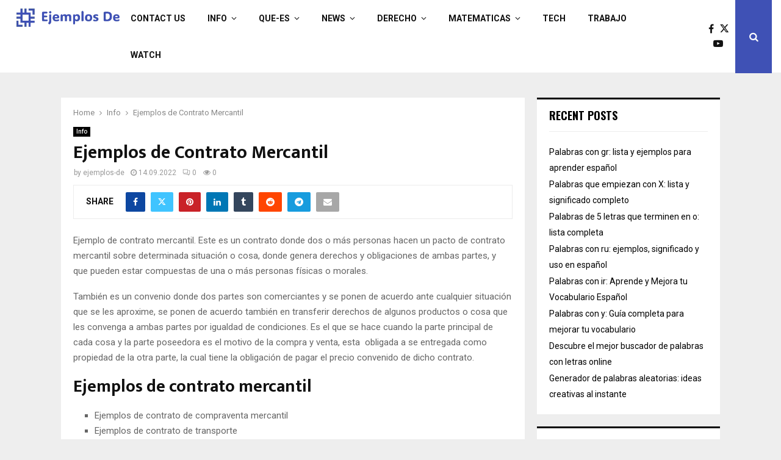

--- FILE ---
content_type: text/html; charset=UTF-8
request_url: https://ejemplos-de.com/ejemplo-de-contrato-mercantil/
body_size: 85920
content:
<!DOCTYPE html>
<html lang="en-US">
<head>
	<meta charset="UTF-8">
		<meta name="viewport" content="width=device-width, initial-scale=1">
		<link rel="profile" href="http://gmpg.org/xfn/11">
	<meta name='robots' content='index, follow, max-image-preview:large, max-snippet:-1, max-video-preview:-1' />

	<!-- This site is optimized with the Yoast SEO plugin v26.8 - https://yoast.com/product/yoast-seo-wordpress/ -->
	<title>Ejemplos de Contrato Mercantil - Ejemplos de</title>
	<link rel="canonical" href="https://ejemplos-de.com/ejemplo-de-contrato-mercantil/" />
	<meta property="og:locale" content="en_US" />
	<meta property="og:type" content="article" />
	<meta property="og:title" content="Ejemplos de Contrato Mercantil - Ejemplos de" />
	<meta property="og:description" content="Ejemplo de contrato mercantil. Este es un contrato donde dos o m&aacute;s personas hacen un pacto de contrato mercantil sobre determinada situaci&oacute;n o cosa, donde genera derechos y obligaciones de ambas partes, y que pueden estar compuestas de una o m&aacute;s personas f&iacute;sicas o morales. Tambi&eacute;n es un convenio donde..." />
	<meta property="og:url" content="https://ejemplos-de.com/ejemplo-de-contrato-mercantil/" />
	<meta property="og:site_name" content="Ejemplos de" />
	<meta property="article:published_time" content="2022-09-14T20:14:33+00:00" />
	<meta property="article:modified_time" content="2022-09-16T21:10:58+00:00" />
	<meta name="author" content="ejemplos-de" />
	<meta name="twitter:card" content="summary_large_image" />
	<meta name="twitter:label1" content="Written by" />
	<meta name="twitter:data1" content="ejemplos-de" />
	<meta name="twitter:label2" content="Est. reading time" />
	<meta name="twitter:data2" content="3 minutes" />
	<script type="application/ld+json" class="yoast-schema-graph">{"@context":"https://schema.org","@graph":[{"@type":"Article","@id":"https://ejemplos-de.com/ejemplo-de-contrato-mercantil/#article","isPartOf":{"@id":"https://ejemplos-de.com/ejemplo-de-contrato-mercantil/"},"author":{"name":"ejemplos-de","@id":"https://ejemplos-de.com/#/schema/person/f30cfbe3889f1ad9f6cdad9c16473364"},"headline":"Ejemplos de Contrato Mercantil","datePublished":"2022-09-14T20:14:33+00:00","dateModified":"2022-09-16T21:10:58+00:00","mainEntityOfPage":{"@id":"https://ejemplos-de.com/ejemplo-de-contrato-mercantil/"},"wordCount":520,"publisher":{"@id":"https://ejemplos-de.com/#organization"},"articleSection":["Info"],"inLanguage":"en-US"},{"@type":"WebPage","@id":"https://ejemplos-de.com/ejemplo-de-contrato-mercantil/","url":"https://ejemplos-de.com/ejemplo-de-contrato-mercantil/","name":"Ejemplos de Contrato Mercantil - Ejemplos de","isPartOf":{"@id":"https://ejemplos-de.com/#website"},"datePublished":"2022-09-14T20:14:33+00:00","dateModified":"2022-09-16T21:10:58+00:00","breadcrumb":{"@id":"https://ejemplos-de.com/ejemplo-de-contrato-mercantil/#breadcrumb"},"inLanguage":"en-US","potentialAction":[{"@type":"ReadAction","target":["https://ejemplos-de.com/ejemplo-de-contrato-mercantil/"]}]},{"@type":"BreadcrumbList","@id":"https://ejemplos-de.com/ejemplo-de-contrato-mercantil/#breadcrumb","itemListElement":[{"@type":"ListItem","position":1,"name":"Home","item":"https://ejemplos-de.com/"},{"@type":"ListItem","position":2,"name":"Ejemplos de Contrato Mercantil"}]},{"@type":"WebSite","@id":"https://ejemplos-de.com/#website","url":"https://ejemplos-de.com/","name":"Ejemplos de","description":"","publisher":{"@id":"https://ejemplos-de.com/#organization"},"potentialAction":[{"@type":"SearchAction","target":{"@type":"EntryPoint","urlTemplate":"https://ejemplos-de.com/?s={search_term_string}"},"query-input":{"@type":"PropertyValueSpecification","valueRequired":true,"valueName":"search_term_string"}}],"inLanguage":"en-US"},{"@type":"Organization","@id":"https://ejemplos-de.com/#organization","name":"Ejemplos de","url":"https://ejemplos-de.com/","logo":{"@type":"ImageObject","inLanguage":"en-US","@id":"https://ejemplos-de.com/#/schema/logo/image/","url":"https://ejemplos-de.com/wp-content/uploads/2024/07/Frame-98.png","contentUrl":"https://ejemplos-de.com/wp-content/uploads/2024/07/Frame-98.png","width":330,"height":98,"caption":"Ejemplos de"},"image":{"@id":"https://ejemplos-de.com/#/schema/logo/image/"}},{"@type":"Person","@id":"https://ejemplos-de.com/#/schema/person/f30cfbe3889f1ad9f6cdad9c16473364","name":"ejemplos-de","image":{"@type":"ImageObject","inLanguage":"en-US","@id":"https://ejemplos-de.com/#/schema/person/image/","url":"https://secure.gravatar.com/avatar/abb5fde7b0c99aeab2c2887544075cc712dc3b4f75c79a1c3120fceb8ac73d10?s=96&d=mm&r=g","contentUrl":"https://secure.gravatar.com/avatar/abb5fde7b0c99aeab2c2887544075cc712dc3b4f75c79a1c3120fceb8ac73d10?s=96&d=mm&r=g","caption":"ejemplos-de"},"sameAs":["https://www.ejemplos-de.com"],"url":"https://ejemplos-de.com/author/ejemplos-de/"}]}</script>
	<!-- / Yoast SEO plugin. -->


<link rel='dns-prefetch' href='//fonts.googleapis.com' />
<link rel="alternate" type="application/rss+xml" title="Ejemplos de &raquo; Feed" href="https://ejemplos-de.com/feed/" />
<link rel="alternate" title="oEmbed (JSON)" type="application/json+oembed" href="https://ejemplos-de.com/wp-json/oembed/1.0/embed?url=https%3A%2F%2Fejemplos-de.com%2Fejemplo-de-contrato-mercantil%2F" />
<link rel="alternate" title="oEmbed (XML)" type="text/xml+oembed" href="https://ejemplos-de.com/wp-json/oembed/1.0/embed?url=https%3A%2F%2Fejemplos-de.com%2Fejemplo-de-contrato-mercantil%2F&#038;format=xml" />
<style id='wp-img-auto-sizes-contain-inline-css' type='text/css'>
img:is([sizes=auto i],[sizes^="auto," i]){contain-intrinsic-size:3000px 1500px}
/*# sourceURL=wp-img-auto-sizes-contain-inline-css */
</style>
<style id='wp-emoji-styles-inline-css' type='text/css'>

	img.wp-smiley, img.emoji {
		display: inline !important;
		border: none !important;
		box-shadow: none !important;
		height: 1em !important;
		width: 1em !important;
		margin: 0 0.07em !important;
		vertical-align: -0.1em !important;
		background: none !important;
		padding: 0 !important;
	}
/*# sourceURL=wp-emoji-styles-inline-css */
</style>
<style id='wp-block-library-inline-css' type='text/css'>
:root{--wp-block-synced-color:#7a00df;--wp-block-synced-color--rgb:122,0,223;--wp-bound-block-color:var(--wp-block-synced-color);--wp-editor-canvas-background:#ddd;--wp-admin-theme-color:#007cba;--wp-admin-theme-color--rgb:0,124,186;--wp-admin-theme-color-darker-10:#006ba1;--wp-admin-theme-color-darker-10--rgb:0,107,160.5;--wp-admin-theme-color-darker-20:#005a87;--wp-admin-theme-color-darker-20--rgb:0,90,135;--wp-admin-border-width-focus:2px}@media (min-resolution:192dpi){:root{--wp-admin-border-width-focus:1.5px}}.wp-element-button{cursor:pointer}:root .has-very-light-gray-background-color{background-color:#eee}:root .has-very-dark-gray-background-color{background-color:#313131}:root .has-very-light-gray-color{color:#eee}:root .has-very-dark-gray-color{color:#313131}:root .has-vivid-green-cyan-to-vivid-cyan-blue-gradient-background{background:linear-gradient(135deg,#00d084,#0693e3)}:root .has-purple-crush-gradient-background{background:linear-gradient(135deg,#34e2e4,#4721fb 50%,#ab1dfe)}:root .has-hazy-dawn-gradient-background{background:linear-gradient(135deg,#faaca8,#dad0ec)}:root .has-subdued-olive-gradient-background{background:linear-gradient(135deg,#fafae1,#67a671)}:root .has-atomic-cream-gradient-background{background:linear-gradient(135deg,#fdd79a,#004a59)}:root .has-nightshade-gradient-background{background:linear-gradient(135deg,#330968,#31cdcf)}:root .has-midnight-gradient-background{background:linear-gradient(135deg,#020381,#2874fc)}:root{--wp--preset--font-size--normal:16px;--wp--preset--font-size--huge:42px}.has-regular-font-size{font-size:1em}.has-larger-font-size{font-size:2.625em}.has-normal-font-size{font-size:var(--wp--preset--font-size--normal)}.has-huge-font-size{font-size:var(--wp--preset--font-size--huge)}.has-text-align-center{text-align:center}.has-text-align-left{text-align:left}.has-text-align-right{text-align:right}.has-fit-text{white-space:nowrap!important}#end-resizable-editor-section{display:none}.aligncenter{clear:both}.items-justified-left{justify-content:flex-start}.items-justified-center{justify-content:center}.items-justified-right{justify-content:flex-end}.items-justified-space-between{justify-content:space-between}.screen-reader-text{border:0;clip-path:inset(50%);height:1px;margin:-1px;overflow:hidden;padding:0;position:absolute;width:1px;word-wrap:normal!important}.screen-reader-text:focus{background-color:#ddd;clip-path:none;color:#444;display:block;font-size:1em;height:auto;left:5px;line-height:normal;padding:15px 23px 14px;text-decoration:none;top:5px;width:auto;z-index:100000}html :where(.has-border-color){border-style:solid}html :where([style*=border-top-color]){border-top-style:solid}html :where([style*=border-right-color]){border-right-style:solid}html :where([style*=border-bottom-color]){border-bottom-style:solid}html :where([style*=border-left-color]){border-left-style:solid}html :where([style*=border-width]){border-style:solid}html :where([style*=border-top-width]){border-top-style:solid}html :where([style*=border-right-width]){border-right-style:solid}html :where([style*=border-bottom-width]){border-bottom-style:solid}html :where([style*=border-left-width]){border-left-style:solid}html :where(img[class*=wp-image-]){height:auto;max-width:100%}:where(figure){margin:0 0 1em}html :where(.is-position-sticky){--wp-admin--admin-bar--position-offset:var(--wp-admin--admin-bar--height,0px)}@media screen and (max-width:600px){html :where(.is-position-sticky){--wp-admin--admin-bar--position-offset:0px}}

/*# sourceURL=wp-block-library-inline-css */
</style><style id='wp-block-categories-inline-css' type='text/css'>
.wp-block-categories{box-sizing:border-box}.wp-block-categories.alignleft{margin-right:2em}.wp-block-categories.alignright{margin-left:2em}.wp-block-categories.wp-block-categories-dropdown.aligncenter{text-align:center}.wp-block-categories .wp-block-categories__label{display:block;width:100%}
/*# sourceURL=https://ejemplos-de.com/wp-includes/blocks/categories/style.min.css */
</style>
<style id='wp-block-latest-posts-inline-css' type='text/css'>
.wp-block-latest-posts{box-sizing:border-box}.wp-block-latest-posts.alignleft{margin-right:2em}.wp-block-latest-posts.alignright{margin-left:2em}.wp-block-latest-posts.wp-block-latest-posts__list{list-style:none}.wp-block-latest-posts.wp-block-latest-posts__list li{clear:both;overflow-wrap:break-word}.wp-block-latest-posts.is-grid{display:flex;flex-wrap:wrap}.wp-block-latest-posts.is-grid li{margin:0 1.25em 1.25em 0;width:100%}@media (min-width:600px){.wp-block-latest-posts.columns-2 li{width:calc(50% - .625em)}.wp-block-latest-posts.columns-2 li:nth-child(2n){margin-right:0}.wp-block-latest-posts.columns-3 li{width:calc(33.33333% - .83333em)}.wp-block-latest-posts.columns-3 li:nth-child(3n){margin-right:0}.wp-block-latest-posts.columns-4 li{width:calc(25% - .9375em)}.wp-block-latest-posts.columns-4 li:nth-child(4n){margin-right:0}.wp-block-latest-posts.columns-5 li{width:calc(20% - 1em)}.wp-block-latest-posts.columns-5 li:nth-child(5n){margin-right:0}.wp-block-latest-posts.columns-6 li{width:calc(16.66667% - 1.04167em)}.wp-block-latest-posts.columns-6 li:nth-child(6n){margin-right:0}}:root :where(.wp-block-latest-posts.is-grid){padding:0}:root :where(.wp-block-latest-posts.wp-block-latest-posts__list){padding-left:0}.wp-block-latest-posts__post-author,.wp-block-latest-posts__post-date{display:block;font-size:.8125em}.wp-block-latest-posts__post-excerpt,.wp-block-latest-posts__post-full-content{margin-bottom:1em;margin-top:.5em}.wp-block-latest-posts__featured-image a{display:inline-block}.wp-block-latest-posts__featured-image img{height:auto;max-width:100%;width:auto}.wp-block-latest-posts__featured-image.alignleft{float:left;margin-right:1em}.wp-block-latest-posts__featured-image.alignright{float:right;margin-left:1em}.wp-block-latest-posts__featured-image.aligncenter{margin-bottom:1em;text-align:center}
/*# sourceURL=https://ejemplos-de.com/wp-includes/blocks/latest-posts/style.min.css */
</style>
<style id='global-styles-inline-css' type='text/css'>
:root{--wp--preset--aspect-ratio--square: 1;--wp--preset--aspect-ratio--4-3: 4/3;--wp--preset--aspect-ratio--3-4: 3/4;--wp--preset--aspect-ratio--3-2: 3/2;--wp--preset--aspect-ratio--2-3: 2/3;--wp--preset--aspect-ratio--16-9: 16/9;--wp--preset--aspect-ratio--9-16: 9/16;--wp--preset--color--black: #000000;--wp--preset--color--cyan-bluish-gray: #abb8c3;--wp--preset--color--white: #ffffff;--wp--preset--color--pale-pink: #f78da7;--wp--preset--color--vivid-red: #cf2e2e;--wp--preset--color--luminous-vivid-orange: #ff6900;--wp--preset--color--luminous-vivid-amber: #fcb900;--wp--preset--color--light-green-cyan: #7bdcb5;--wp--preset--color--vivid-green-cyan: #00d084;--wp--preset--color--pale-cyan-blue: #8ed1fc;--wp--preset--color--vivid-cyan-blue: #0693e3;--wp--preset--color--vivid-purple: #9b51e0;--wp--preset--gradient--vivid-cyan-blue-to-vivid-purple: linear-gradient(135deg,rgb(6,147,227) 0%,rgb(155,81,224) 100%);--wp--preset--gradient--light-green-cyan-to-vivid-green-cyan: linear-gradient(135deg,rgb(122,220,180) 0%,rgb(0,208,130) 100%);--wp--preset--gradient--luminous-vivid-amber-to-luminous-vivid-orange: linear-gradient(135deg,rgb(252,185,0) 0%,rgb(255,105,0) 100%);--wp--preset--gradient--luminous-vivid-orange-to-vivid-red: linear-gradient(135deg,rgb(255,105,0) 0%,rgb(207,46,46) 100%);--wp--preset--gradient--very-light-gray-to-cyan-bluish-gray: linear-gradient(135deg,rgb(238,238,238) 0%,rgb(169,184,195) 100%);--wp--preset--gradient--cool-to-warm-spectrum: linear-gradient(135deg,rgb(74,234,220) 0%,rgb(151,120,209) 20%,rgb(207,42,186) 40%,rgb(238,44,130) 60%,rgb(251,105,98) 80%,rgb(254,248,76) 100%);--wp--preset--gradient--blush-light-purple: linear-gradient(135deg,rgb(255,206,236) 0%,rgb(152,150,240) 100%);--wp--preset--gradient--blush-bordeaux: linear-gradient(135deg,rgb(254,205,165) 0%,rgb(254,45,45) 50%,rgb(107,0,62) 100%);--wp--preset--gradient--luminous-dusk: linear-gradient(135deg,rgb(255,203,112) 0%,rgb(199,81,192) 50%,rgb(65,88,208) 100%);--wp--preset--gradient--pale-ocean: linear-gradient(135deg,rgb(255,245,203) 0%,rgb(182,227,212) 50%,rgb(51,167,181) 100%);--wp--preset--gradient--electric-grass: linear-gradient(135deg,rgb(202,248,128) 0%,rgb(113,206,126) 100%);--wp--preset--gradient--midnight: linear-gradient(135deg,rgb(2,3,129) 0%,rgb(40,116,252) 100%);--wp--preset--font-size--small: 14px;--wp--preset--font-size--medium: 20px;--wp--preset--font-size--large: 32px;--wp--preset--font-size--x-large: 42px;--wp--preset--font-size--normal: 16px;--wp--preset--font-size--huge: 42px;--wp--preset--spacing--20: 0.44rem;--wp--preset--spacing--30: 0.67rem;--wp--preset--spacing--40: 1rem;--wp--preset--spacing--50: 1.5rem;--wp--preset--spacing--60: 2.25rem;--wp--preset--spacing--70: 3.38rem;--wp--preset--spacing--80: 5.06rem;--wp--preset--shadow--natural: 6px 6px 9px rgba(0, 0, 0, 0.2);--wp--preset--shadow--deep: 12px 12px 50px rgba(0, 0, 0, 0.4);--wp--preset--shadow--sharp: 6px 6px 0px rgba(0, 0, 0, 0.2);--wp--preset--shadow--outlined: 6px 6px 0px -3px rgb(255, 255, 255), 6px 6px rgb(0, 0, 0);--wp--preset--shadow--crisp: 6px 6px 0px rgb(0, 0, 0);}:where(.is-layout-flex){gap: 0.5em;}:where(.is-layout-grid){gap: 0.5em;}body .is-layout-flex{display: flex;}.is-layout-flex{flex-wrap: wrap;align-items: center;}.is-layout-flex > :is(*, div){margin: 0;}body .is-layout-grid{display: grid;}.is-layout-grid > :is(*, div){margin: 0;}:where(.wp-block-columns.is-layout-flex){gap: 2em;}:where(.wp-block-columns.is-layout-grid){gap: 2em;}:where(.wp-block-post-template.is-layout-flex){gap: 1.25em;}:where(.wp-block-post-template.is-layout-grid){gap: 1.25em;}.has-black-color{color: var(--wp--preset--color--black) !important;}.has-cyan-bluish-gray-color{color: var(--wp--preset--color--cyan-bluish-gray) !important;}.has-white-color{color: var(--wp--preset--color--white) !important;}.has-pale-pink-color{color: var(--wp--preset--color--pale-pink) !important;}.has-vivid-red-color{color: var(--wp--preset--color--vivid-red) !important;}.has-luminous-vivid-orange-color{color: var(--wp--preset--color--luminous-vivid-orange) !important;}.has-luminous-vivid-amber-color{color: var(--wp--preset--color--luminous-vivid-amber) !important;}.has-light-green-cyan-color{color: var(--wp--preset--color--light-green-cyan) !important;}.has-vivid-green-cyan-color{color: var(--wp--preset--color--vivid-green-cyan) !important;}.has-pale-cyan-blue-color{color: var(--wp--preset--color--pale-cyan-blue) !important;}.has-vivid-cyan-blue-color{color: var(--wp--preset--color--vivid-cyan-blue) !important;}.has-vivid-purple-color{color: var(--wp--preset--color--vivid-purple) !important;}.has-black-background-color{background-color: var(--wp--preset--color--black) !important;}.has-cyan-bluish-gray-background-color{background-color: var(--wp--preset--color--cyan-bluish-gray) !important;}.has-white-background-color{background-color: var(--wp--preset--color--white) !important;}.has-pale-pink-background-color{background-color: var(--wp--preset--color--pale-pink) !important;}.has-vivid-red-background-color{background-color: var(--wp--preset--color--vivid-red) !important;}.has-luminous-vivid-orange-background-color{background-color: var(--wp--preset--color--luminous-vivid-orange) !important;}.has-luminous-vivid-amber-background-color{background-color: var(--wp--preset--color--luminous-vivid-amber) !important;}.has-light-green-cyan-background-color{background-color: var(--wp--preset--color--light-green-cyan) !important;}.has-vivid-green-cyan-background-color{background-color: var(--wp--preset--color--vivid-green-cyan) !important;}.has-pale-cyan-blue-background-color{background-color: var(--wp--preset--color--pale-cyan-blue) !important;}.has-vivid-cyan-blue-background-color{background-color: var(--wp--preset--color--vivid-cyan-blue) !important;}.has-vivid-purple-background-color{background-color: var(--wp--preset--color--vivid-purple) !important;}.has-black-border-color{border-color: var(--wp--preset--color--black) !important;}.has-cyan-bluish-gray-border-color{border-color: var(--wp--preset--color--cyan-bluish-gray) !important;}.has-white-border-color{border-color: var(--wp--preset--color--white) !important;}.has-pale-pink-border-color{border-color: var(--wp--preset--color--pale-pink) !important;}.has-vivid-red-border-color{border-color: var(--wp--preset--color--vivid-red) !important;}.has-luminous-vivid-orange-border-color{border-color: var(--wp--preset--color--luminous-vivid-orange) !important;}.has-luminous-vivid-amber-border-color{border-color: var(--wp--preset--color--luminous-vivid-amber) !important;}.has-light-green-cyan-border-color{border-color: var(--wp--preset--color--light-green-cyan) !important;}.has-vivid-green-cyan-border-color{border-color: var(--wp--preset--color--vivid-green-cyan) !important;}.has-pale-cyan-blue-border-color{border-color: var(--wp--preset--color--pale-cyan-blue) !important;}.has-vivid-cyan-blue-border-color{border-color: var(--wp--preset--color--vivid-cyan-blue) !important;}.has-vivid-purple-border-color{border-color: var(--wp--preset--color--vivid-purple) !important;}.has-vivid-cyan-blue-to-vivid-purple-gradient-background{background: var(--wp--preset--gradient--vivid-cyan-blue-to-vivid-purple) !important;}.has-light-green-cyan-to-vivid-green-cyan-gradient-background{background: var(--wp--preset--gradient--light-green-cyan-to-vivid-green-cyan) !important;}.has-luminous-vivid-amber-to-luminous-vivid-orange-gradient-background{background: var(--wp--preset--gradient--luminous-vivid-amber-to-luminous-vivid-orange) !important;}.has-luminous-vivid-orange-to-vivid-red-gradient-background{background: var(--wp--preset--gradient--luminous-vivid-orange-to-vivid-red) !important;}.has-very-light-gray-to-cyan-bluish-gray-gradient-background{background: var(--wp--preset--gradient--very-light-gray-to-cyan-bluish-gray) !important;}.has-cool-to-warm-spectrum-gradient-background{background: var(--wp--preset--gradient--cool-to-warm-spectrum) !important;}.has-blush-light-purple-gradient-background{background: var(--wp--preset--gradient--blush-light-purple) !important;}.has-blush-bordeaux-gradient-background{background: var(--wp--preset--gradient--blush-bordeaux) !important;}.has-luminous-dusk-gradient-background{background: var(--wp--preset--gradient--luminous-dusk) !important;}.has-pale-ocean-gradient-background{background: var(--wp--preset--gradient--pale-ocean) !important;}.has-electric-grass-gradient-background{background: var(--wp--preset--gradient--electric-grass) !important;}.has-midnight-gradient-background{background: var(--wp--preset--gradient--midnight) !important;}.has-small-font-size{font-size: var(--wp--preset--font-size--small) !important;}.has-medium-font-size{font-size: var(--wp--preset--font-size--medium) !important;}.has-large-font-size{font-size: var(--wp--preset--font-size--large) !important;}.has-x-large-font-size{font-size: var(--wp--preset--font-size--x-large) !important;}
/*# sourceURL=global-styles-inline-css */
</style>

<style id='classic-theme-styles-inline-css' type='text/css'>
/*! This file is auto-generated */
.wp-block-button__link{color:#fff;background-color:#32373c;border-radius:9999px;box-shadow:none;text-decoration:none;padding:calc(.667em + 2px) calc(1.333em + 2px);font-size:1.125em}.wp-block-file__button{background:#32373c;color:#fff;text-decoration:none}
/*# sourceURL=/wp-includes/css/classic-themes.min.css */
</style>
<link rel='stylesheet' id='penci-font-awesome-css' href='https://ejemplos-de.com/wp-content/themes/pennews/css/font-awesome.min.css?ver=4.5.2' type='text/css' media='all' />
<link rel='stylesheet' id='penci-fonts-css' href='//fonts.googleapis.com/css?family=Roboto%3A300%2C300italic%2C400%2C400italic%2C500%2C500italic%2C700%2C700italic%2C800%2C800italic%7CMukta+Vaani%3A300%2C300italic%2C400%2C400italic%2C500%2C500italic%2C700%2C700italic%2C800%2C800italic%7COswald%3A300%2C300italic%2C400%2C400italic%2C500%2C500italic%2C700%2C700italic%2C800%2C800italic%7CTeko%3A300%2C300italic%2C400%2C400italic%2C500%2C500italic%2C700%2C700italic%2C800%2C800italic%3A300%2C300italic%2C400%2C400italic%2C500%2C500italic%2C700%2C700italic%2C800%2C800italic%26subset%3Dcyrillic%2Ccyrillic-ext%2Cgreek%2Cgreek-ext%2Clatin-ext&#038;ver=1.0' type='text/css' media='all' />
<link rel='stylesheet' id='penci-style-css' href='https://ejemplos-de.com/wp-content/themes/pennews/style.css?ver=6.6.6' type='text/css' media='all' />
<style id='penci-style-inline-css' type='text/css'>
.penci-block-vc.style-title-13:not(.footer-widget).style-title-center .penci-block-heading {border-right: 10px solid transparent; border-left: 10px solid transparent; }.site-branding h1, .site-branding h2 {margin: 0;}.penci-schema-markup { display: none !important; }.penci-entry-media .twitter-video { max-width: none !important; margin: 0 !important; }.penci-entry-media .fb-video { margin-bottom: 0; }.penci-entry-media .post-format-meta > iframe { vertical-align: top; }.penci-single-style-6 .penci-entry-media-top.penci-video-format-dailymotion:after, .penci-single-style-6 .penci-entry-media-top.penci-video-format-facebook:after, .penci-single-style-6 .penci-entry-media-top.penci-video-format-vimeo:after, .penci-single-style-6 .penci-entry-media-top.penci-video-format-twitter:after, .penci-single-style-7 .penci-entry-media-top.penci-video-format-dailymotion:after, .penci-single-style-7 .penci-entry-media-top.penci-video-format-facebook:after, .penci-single-style-7 .penci-entry-media-top.penci-video-format-vimeo:after, .penci-single-style-7 .penci-entry-media-top.penci-video-format-twitter:after { content: none; } .penci-single-style-5 .penci-entry-media.penci-video-format-dailymotion:after, .penci-single-style-5 .penci-entry-media.penci-video-format-facebook:after, .penci-single-style-5 .penci-entry-media.penci-video-format-vimeo:after, .penci-single-style-5 .penci-entry-media.penci-video-format-twitter:after { content: none; }@media screen and (max-width: 960px) { .penci-insta-thumb ul.thumbnails.penci_col_5 li, .penci-insta-thumb ul.thumbnails.penci_col_6 li { width: 33.33% !important; } .penci-insta-thumb ul.thumbnails.penci_col_7 li, .penci-insta-thumb ul.thumbnails.penci_col_8 li, .penci-insta-thumb ul.thumbnails.penci_col_9 li, .penci-insta-thumb ul.thumbnails.penci_col_10 li { width: 25% !important; } }.site-header.header--s12 .penci-menu-toggle-wapper,.site-header.header--s12 .header__social-search { flex: 1; }.site-header.header--s5 .site-branding {  padding-right: 0;margin-right: 40px; }.penci-block_37 .penci_post-meta { padding-top: 8px; }.penci-block_37 .penci-post-excerpt + .penci_post-meta { padding-top: 0; }.penci-hide-text-votes { display: none; }.penci-usewr-review {  border-top: 1px solid #ececec; }.penci-review-score {top: 5px; position: relative; }.penci-social-counter.penci-social-counter--style-3 .penci-social__empty a, .penci-social-counter.penci-social-counter--style-4 .penci-social__empty a, .penci-social-counter.penci-social-counter--style-5 .penci-social__empty a, .penci-social-counter.penci-social-counter--style-6 .penci-social__empty a { display: flex; justify-content: center; align-items: center; }.penci-block-error { padding: 0 20px 20px; }@media screen and (min-width: 1240px){ .penci_dis_padding_bw .penci-content-main.penci-col-4:nth-child(3n+2) { padding-right: 15px; padding-left: 15px; }}.bos_searchbox_widget_class.penci-vc-column-1 #flexi_searchbox #b_searchboxInc .b_submitButton_wrapper{ padding-top: 10px; padding-bottom: 10px; }.mfp-image-holder .mfp-close, .mfp-iframe-holder .mfp-close { background: transparent; border-color: transparent; }#main .widget .tagcloud a{ }#main .widget .tagcloud a:hover{}
/*# sourceURL=penci-style-inline-css */
</style>
<script type="text/javascript" src="https://ejemplos-de.com/wp-includes/js/jquery/jquery.min.js?ver=3.7.1" id="jquery-core-js"></script>
<script type="text/javascript" src="https://ejemplos-de.com/wp-includes/js/jquery/jquery-migrate.min.js?ver=3.4.1" id="jquery-migrate-js"></script>
<link rel="EditURI" type="application/rsd+xml" title="RSD" href="https://ejemplos-de.com/xmlrpc.php?rsd" />
<meta name="generator" content="WordPress 6.9" />
<link rel='shortlink' href='https://ejemplos-de.com/?p=183' />
<script type="application/ld+json">{
    "@context": "http:\/\/schema.org\/",
    "@type": "organization",
    "@id": "#organization",
    "logo": {
        "@type": "ImageObject",
        "url": "https:\/\/ejemplos-de.com\/wp-content\/uploads\/2024\/07\/Frame-98.png"
    },
    "url": "https:\/\/ejemplos-de.com\/",
    "name": "Ejemplos de",
    "description": ""
}</script><script type="application/ld+json">{
    "@context": "http:\/\/schema.org\/",
    "@type": "WebSite",
    "name": "Ejemplos de",
    "alternateName": "",
    "url": "https:\/\/ejemplos-de.com\/"
}</script><script type="application/ld+json">{
    "@context": "http:\/\/schema.org\/",
    "@type": "WPSideBar",
    "name": "Sidebar Right",
    "alternateName": "Add widgets here to display them on blog and single",
    "url": "https:\/\/ejemplos-de.com\/ejemplo-de-contrato-mercantil"
}</script><script type="application/ld+json">{
    "@context": "http:\/\/schema.org\/",
    "@type": "BlogPosting",
    "headline": "Ejemplos de Contrato Mercantil",
    "description": "Ejemplo de contrato mercantil. Este es un contrato donde dos o m&aacute;s personas hacen un pacto de contrato mercantil sobre determinada situaci&oacute;n o cosa, donde genera derechos y obligaciones de ambas partes, y que pueden estar compuestas de una o m&aacute;s personas f&iacute;sicas o morales. Tambi&eacute;n es un convenio donde...",
    "datePublished": "2022-09-14",
    "datemodified": "2022-09-17",
    "mainEntityOfPage": "https:\/\/ejemplos-de.com\/ejemplo-de-contrato-mercantil\/",
    "image": {
        "@type": "ImageObject",
        "url": "https:\/\/ejemplos-de.com\/wp-content\/uploads\/2024\/07\/Frame-98.png"
    },
    "publisher": {
        "@type": "Organization",
        "name": "Ejemplos de",
        "logo": {
            "@type": "ImageObject",
            "url": "https:\/\/ejemplos-de.com\/wp-content\/uploads\/2024\/07\/Frame-98.png"
        }
    },
    "author": {
        "@type": "Person",
        "@id": "#person-ejemplos-de",
        "name": "ejemplos-de"
    }
}</script><meta property="fb:app_id" content="348280475330978">
<!-- BEGIN Clicky Analytics v2.2.4 Tracking - https://wordpress.org/plugins/clicky-analytics/ -->
<script type="text/javascript">
  var clicky_custom = clicky_custom || {};
  clicky_custom.outbound_pattern = ['/go/','/out/'];
</script>

<script async src="//static.getclicky.com/101382103.js"></script>

<!-- END Clicky Analytics v2.2.4 Tracking -->

<meta name="adxom-verification" content="11kereD23134d9f222ca0e36460ac222f9d">
<!-- Google Tag Manager -->
<script>(function(w,d,s,l,i){w[l]=w[l]||[];w[l].push({'gtm.start':
new Date().getTime(),event:'gtm.js'});var f=d.getElementsByTagName(s)[0],
j=d.createElement(s),dl=l!='dataLayer'?'&l='+l:'';j.async=true;j.src=
'https://www.googletagmanager.com/gtm.js?id='+i+dl;f.parentNode.insertBefore(j,f);
})(window,document,'script','dataLayer','GTM-WL4R3QZD');</script>
<!-- End Google Tag Manager -->
<meta name="google-site-verification" content="7nw9MRQZrswVOdTMlkLsNi4_B5xOnrPLvi1D_FT39EU" />

<!-- Google tag (gtag.js) -->
<script async src="https://www.googletagmanager.com/gtag/js?id=G-Q143FQM8ZC"></script>
<script>
  window.dataLayer = window.dataLayer || [];
  function gtag(){dataLayer.push(arguments);}
  gtag('js', new Date());

  gtag('config', 'G-Q143FQM8ZC');
</script><link rel="icon" href="https://ejemplos-de.com/wp-content/uploads/2024/07/ejemplos-de-favicon-color-1.png" sizes="32x32" />
<link rel="icon" href="https://ejemplos-de.com/wp-content/uploads/2024/07/ejemplos-de-favicon-color-1.png" sizes="192x192" />
<link rel="apple-touch-icon" href="https://ejemplos-de.com/wp-content/uploads/2024/07/ejemplos-de-favicon-color-1.png" />
<meta name="msapplication-TileImage" content="https://ejemplos-de.com/wp-content/uploads/2024/07/ejemplos-de-favicon-color-1.png" />
	<style>
		a.custom-button.pencisc-button {
			background: transparent;
			color: #D3347B;
			border: 2px solid #D3347B;
			line-height: 36px;
			padding: 0 20px;
			font-size: 14px;
			font-weight: bold;
		}
		a.custom-button.pencisc-button:hover {
			background: #D3347B;
			color: #fff;
			border: 2px solid #D3347B;
		}
		a.custom-button.pencisc-button.pencisc-small {
			line-height: 28px;
			font-size: 12px;
		}
		a.custom-button.pencisc-button.pencisc-large {
			line-height: 46px;
			font-size: 18px;
		}
	</style>
</head>

<body class="wp-singular post-template-default single single-post postid-183 single-format-standard wp-custom-logo wp-theme-pennews group-blog header-sticky penci_enable_ajaxsearch penci_sticky_content_sidebar sidebar-right penci-single-style-1">


<div id="page" class="site">
	<div class="site-header-wrapper"><header id="masthead" class="site-header header--s1" data-height="80" itemscope="itemscope" itemtype="http://schema.org/WPHeader">
	<div class="penci-container-full header-content__container">
	
<div class="site-branding">
	
		<h2><a href="https://ejemplos-de.com/" class="custom-logo-link" rel="home"><img width="330" height="98" src="https://ejemplos-de.com/wp-content/uploads/2024/07/Frame-98.png" class="custom-logo" alt="ejemplos-de logo" decoding="async" srcset="https://ejemplos-de.com/wp-content/uploads/2024/07/Frame-98.png 330w, https://ejemplos-de.com/wp-content/uploads/2024/07/Frame-98-300x89.png 300w" sizes="(max-width: 330px) 100vw, 330px" /></a></h2>
				</div><!-- .site-branding -->	<nav id="site-navigation" class="main-navigation pencimn-slide_down" itemscope itemtype="http://schema.org/SiteNavigationElement">
	<ul id="menu-menu-2" class="menu"><li id="menu-item-3270" class="menu-item menu-item-type-post_type menu-item-object-page menu-item-3270"><a href="https://ejemplos-de.com/contact-us/">Contact Us</a></li>
<li id="menu-item-2401" class="menu-item menu-item-type-taxonomy menu-item-object-category current-post-ancestor current-menu-parent current-post-parent menu-item-has-children menu-item-2401"><a href="https://ejemplos-de.com/category/info/">Info</a>
<ul class="sub-menu">
	<li id="menu-item-2403" class="menu-item menu-item-type-taxonomy menu-item-object-category menu-item-2403"><a href="https://ejemplos-de.com/category/biologia/">biologia</a></li>
	<li id="menu-item-2408" class="menu-item menu-item-type-taxonomy menu-item-object-category menu-item-has-children menu-item-2408"><a href="https://ejemplos-de.com/category/quimica/">quimica</a>
	<ul class="sub-menu">
		<li id="menu-item-2409" class="menu-item menu-item-type-taxonomy menu-item-object-category menu-item-2409"><a href="https://ejemplos-de.com/category/cultura-y-sociedad/">cultura-y-sociedad</a></li>
		<li id="menu-item-2410" class="menu-item menu-item-type-taxonomy menu-item-object-category menu-item-2410"><a href="https://ejemplos-de.com/category/conocimientos-basicos/">conocimientos-basicos</a></li>
	</ul>
</li>
	<li id="menu-item-2406" class="menu-item menu-item-type-taxonomy menu-item-object-category menu-item-2406"><a href="https://ejemplos-de.com/category/ciencia/">ciencia</a></li>
	<li id="menu-item-2407" class="menu-item menu-item-type-taxonomy menu-item-object-category menu-item-2407"><a href="https://ejemplos-de.com/category/fisica/">fisica</a></li>
	<li id="menu-item-2402" class="menu-item menu-item-type-taxonomy menu-item-object-category menu-item-2402"><a href="https://ejemplos-de.com/category/literatura/">literatura</a></li>
</ul>
</li>
<li id="menu-item-2404" class="menu-item menu-item-type-taxonomy menu-item-object-category menu-item-has-children menu-item-2404"><a href="https://ejemplos-de.com/category/que-es/">que-es</a>
<ul class="sub-menu">
	<li id="menu-item-2405" class="menu-item menu-item-type-taxonomy menu-item-object-category menu-item-2405"><a href="https://ejemplos-de.com/category/clases-de-espanol/">clases-de-espanol</a></li>
	<li id="menu-item-4271" class="menu-item menu-item-type-taxonomy menu-item-object-category menu-item-4271"><a href="https://ejemplos-de.com/category/astronomia/">astronomia</a></li>
	<li id="menu-item-4270" class="menu-item menu-item-type-taxonomy menu-item-object-category menu-item-4270"><a href="https://ejemplos-de.com/category/arte/">arte</a></li>
	<li id="menu-item-4272" class="menu-item menu-item-type-taxonomy menu-item-object-category menu-item-4272"><a href="https://ejemplos-de.com/category/biografia/">biografia</a></li>
	<li id="menu-item-4273" class="menu-item menu-item-type-taxonomy menu-item-object-category menu-item-4273"><a href="https://ejemplos-de.com/category/biologia/">biologia</a></li>
	<li id="menu-item-4274" class="menu-item menu-item-type-taxonomy menu-item-object-category menu-item-4274"><a href="https://ejemplos-de.com/category/contabilidad/">contabilidad</a></li>
</ul>
</li>
<li id="menu-item-3273" class="menu-item menu-item-type-taxonomy menu-item-object-category menu-item-has-children menu-item-3273"><a href="https://ejemplos-de.com/category/news/">News</a>
<ul class="sub-menu">
	<li id="menu-item-3271" class="menu-item menu-item-type-taxonomy menu-item-object-category menu-item-3271"><a href="https://ejemplos-de.com/category/entertainment/">Entertainment</a></li>
	<li id="menu-item-3272" class="menu-item menu-item-type-taxonomy menu-item-object-category menu-item-3272"><a href="https://ejemplos-de.com/category/misc/">Misc</a></li>
	<li id="menu-item-3274" class="menu-item menu-item-type-taxonomy menu-item-object-category menu-item-3274"><a href="https://ejemplos-de.com/category/trending/">Trending</a></li>
	<li id="menu-item-4269" class="menu-item menu-item-type-taxonomy menu-item-object-category menu-item-4269"><a href="https://ejemplos-de.com/category/administracion/">administracion</a></li>
	<li id="menu-item-4276" class="menu-item menu-item-type-taxonomy menu-item-object-category menu-item-4276"><a href="https://ejemplos-de.com/category/education/">Education</a></li>
</ul>
</li>
<li id="menu-item-4275" class="menu-item menu-item-type-taxonomy menu-item-object-category menu-item-has-children menu-item-4275"><a href="https://ejemplos-de.com/category/derecho/">derecho</a>
<ul class="sub-menu">
	<li id="menu-item-4277" class="menu-item menu-item-type-taxonomy menu-item-object-category menu-item-4277"><a href="https://ejemplos-de.com/category/empleo/">empleo</a></li>
	<li id="menu-item-4278" class="menu-item menu-item-type-taxonomy menu-item-object-category menu-item-has-children menu-item-4278"><a href="https://ejemplos-de.com/category/escritos/">escritos</a>
	<ul class="sub-menu">
		<li id="menu-item-4279" class="menu-item menu-item-type-taxonomy menu-item-object-category menu-item-4279"><a href="https://ejemplos-de.com/category/etica-y-moral/">etica-y-moral</a></li>
		<li id="menu-item-4280" class="menu-item menu-item-type-taxonomy menu-item-object-category menu-item-4280"><a href="https://ejemplos-de.com/category/filosofia/">filosofia</a></li>
		<li id="menu-item-4281" class="menu-item menu-item-type-taxonomy menu-item-object-category menu-item-4281"><a href="https://ejemplos-de.com/category/finanzas/">finanzas</a></li>
		<li id="menu-item-4282" class="menu-item menu-item-type-taxonomy menu-item-object-category menu-item-4282"><a href="https://ejemplos-de.com/category/geografia/">geografia</a></li>
	</ul>
</li>
	<li id="menu-item-4283" class="menu-item menu-item-type-taxonomy menu-item-object-category menu-item-has-children menu-item-4283"><a href="https://ejemplos-de.com/category/historia/">historia</a>
	<ul class="sub-menu">
		<li id="menu-item-4284" class="menu-item menu-item-type-taxonomy menu-item-object-category menu-item-4284"><a href="https://ejemplos-de.com/category/historia-universal/">historia-universal</a></li>
		<li id="menu-item-4285" class="menu-item menu-item-type-taxonomy menu-item-object-category menu-item-4285"><a href="https://ejemplos-de.com/category/informatica/">informatica</a></li>
		<li id="menu-item-4286" class="menu-item menu-item-type-taxonomy menu-item-object-category menu-item-4286"><a href="https://ejemplos-de.com/category/internet/">internet</a></li>
		<li id="menu-item-4287" class="menu-item menu-item-type-taxonomy menu-item-object-category menu-item-4287"><a href="https://ejemplos-de.com/category/lengua/">lengua</a></li>
		<li id="menu-item-4288" class="menu-item menu-item-type-taxonomy menu-item-object-category menu-item-4288"><a href="https://ejemplos-de.com/category/literatura/">literatura</a></li>
	</ul>
</li>
	<li id="menu-item-4289" class="menu-item menu-item-type-taxonomy menu-item-object-category menu-item-4289"><a href="https://ejemplos-de.com/category/logica/">logica</a></li>
</ul>
</li>
<li id="menu-item-4290" class="menu-item menu-item-type-taxonomy menu-item-object-category menu-item-has-children menu-item-4290"><a href="https://ejemplos-de.com/category/matematicas/">matematicas</a>
<ul class="sub-menu">
	<li id="menu-item-4291" class="menu-item menu-item-type-taxonomy menu-item-object-category menu-item-has-children menu-item-4291"><a href="https://ejemplos-de.com/category/mujer/">mujer</a>
	<ul class="sub-menu">
		<li id="menu-item-4292" class="menu-item menu-item-type-taxonomy menu-item-object-category menu-item-4292"><a href="https://ejemplos-de.com/category/negocios/">negocios</a></li>
		<li id="menu-item-4293" class="menu-item menu-item-type-taxonomy menu-item-object-category menu-item-4293"><a href="https://ejemplos-de.com/category/psicologia/">psicologia</a></li>
		<li id="menu-item-4294" class="menu-item menu-item-type-taxonomy menu-item-object-category menu-item-4294"><a href="https://ejemplos-de.com/category/que-es/">que-es</a></li>
	</ul>
</li>
	<li id="menu-item-4295" class="menu-item menu-item-type-taxonomy menu-item-object-category menu-item-4295"><a href="https://ejemplos-de.com/category/que-significa/">que-significa</a></li>
	<li id="menu-item-4296" class="menu-item menu-item-type-taxonomy menu-item-object-category menu-item-4296"><a href="https://ejemplos-de.com/category/quien-invento/">quien-invento</a></li>
	<li id="menu-item-4297" class="menu-item menu-item-type-taxonomy menu-item-object-category menu-item-4297"><a href="https://ejemplos-de.com/category/redaccion/">redaccion</a></li>
	<li id="menu-item-4298" class="menu-item menu-item-type-taxonomy menu-item-object-category menu-item-4298"><a href="https://ejemplos-de.com/category/salud/">salud</a></li>
	<li id="menu-item-4300" class="menu-item menu-item-type-taxonomy menu-item-object-category menu-item-4300"><a href="https://ejemplos-de.com/category/tips/">tips</a></li>
</ul>
</li>
<li id="menu-item-4299" class="menu-item menu-item-type-taxonomy menu-item-object-category menu-item-4299"><a href="https://ejemplos-de.com/category/tech/">Tech</a></li>
<li id="menu-item-4301" class="menu-item menu-item-type-taxonomy menu-item-object-category menu-item-4301"><a href="https://ejemplos-de.com/category/trabajo/">trabajo</a></li>
<li id="menu-item-4302" class="menu-item menu-item-type-taxonomy menu-item-object-category menu-item-4302"><a href="https://ejemplos-de.com/category/watch/">Watch</a></li>
</ul>
</nav><!-- #site-navigation -->
	<div class="header__social-search">
				<div class="header__search" id="top-search">
			<a class="search-click"><i class="fa fa-search"></i></a>
			<div class="show-search">
	<div class="show-search__content">
		<form method="get" class="search-form" action="https://ejemplos-de.com/">
			<label>
				<span class="screen-reader-text">Search for:</span>

								<input id="penci-header-search" type="search" class="search-field" placeholder="Enter keyword..." value="" name="s" autocomplete="off">
			</label>
			<button type="submit" class="search-submit">
				<i class="fa fa-search"></i>
				<span class="screen-reader-text">Search</span>
			</button>
		</form>
		<div class="penci-ajax-search-results">
			<div id="penci-ajax-search-results-wrapper" class="penci-ajax-search-results-wrapper"></div>
		</div>
	</div>
</div>		</div>
	
			<div class="header__social-media">
			<div class="header__content-social-media">

			<a class="social-media-item socail_media__facebook" target="_blank" href="#" title="Facebook" rel="noopener"><span class="socail-media-item__content"><i class="fa fa-facebook"></i><span class="social_title screen-reader-text">Facebook</span></span></a><a class="social-media-item socail_media__twitter" target="_blank" href="#" title="Twitter" rel="noopener"><span class="socail-media-item__content"><i class="fa fa-twitter"></i><span class="social_title screen-reader-text">Twitter</span></span></a><a class="social-media-item socail_media__youtube" target="_blank" href="#" title="Youtube" rel="noopener"><span class="socail-media-item__content"><i class="fa fa-youtube-play"></i><span class="social_title screen-reader-text">Youtube</span></span></a>						</div>
		</div>
	
</div>

	</div>
</header><!-- #masthead -->
</div><div class="penci-header-mobile" >
	<div class="penci-header-mobile_container">
        <button class="menu-toggle navbar-toggle" aria-expanded="false"><span class="screen-reader-text">Primary Menu</span><i class="fa fa-bars"></i></button>
								<div class="site-branding"><a href="https://ejemplos-de.com/" class="custom-logo-link" rel="home"><img width="330" height="98" src="https://ejemplos-de.com/wp-content/uploads/2024/07/Frame-98.png" class="custom-logo" alt="ejemplos-de logo" decoding="async" srcset="https://ejemplos-de.com/wp-content/uploads/2024/07/Frame-98.png 330w, https://ejemplos-de.com/wp-content/uploads/2024/07/Frame-98-300x89.png 300w" sizes="(max-width: 330px) 100vw, 330px" /></a></div>
									<div class="header__search-mobile header__search" id="top-search-mobile">
				<a class="search-click"><i class="fa fa-search"></i></a>
				<div class="show-search">
					<div class="show-search__content">
						<form method="get" class="search-form" action="https://ejemplos-de.com/">
							<label>
								<span class="screen-reader-text">Search for:</span>
																<input  type="text" id="penci-search-field-mobile" class="search-field penci-search-field-mobile" placeholder="Enter keyword..." value="" name="s" autocomplete="off">
							</label>
							<button type="submit" class="search-submit">
								<i class="fa fa-search"></i>
								<span class="screen-reader-text">Search</span>
							</button>
						</form>
						<div class="penci-ajax-search-results">
							<div class="penci-ajax-search-results-wrapper"></div>
													</div>
					</div>
				</div>
			</div>
			</div>
</div>	<div id="content" class="site-content">
	<div id="primary" class="content-area">
		<main id="main" class="site-main" >
				<div class="penci-container">
		<div class="penci-container__content penci-con_sb2_sb1">
			<div class="penci-wide-content penci-content-novc penci-sticky-content penci-content-single-inner">
				<div class="theiaStickySidebar">
					<div class="penci-content-post noloaddisqus hide_featured_image" data-url="https://ejemplos-de.com/ejemplo-de-contrato-mercantil/" data-id="183" data-title="">
					<div class="penci_breadcrumbs "><ul itemscope itemtype="http://schema.org/BreadcrumbList"><li itemprop="itemListElement" itemscope itemtype="http://schema.org/ListItem"><a class="home" href="https://ejemplos-de.com" itemprop="item"><span itemprop="name">Home</span></a><meta itemprop="position" content="1" /></li><li itemprop="itemListElement" itemscope itemtype="http://schema.org/ListItem"><i class="fa fa-angle-right"></i><a href="https://ejemplos-de.com/category/info/" itemprop="item"><span itemprop="name">Info</span></a><meta itemprop="position" content="2" /></li><li itemprop="itemListElement" itemscope itemtype="http://schema.org/ListItem"><i class="fa fa-angle-right"></i><a href="https://ejemplos-de.com/ejemplo-de-contrato-mercantil/" itemprop="item"><span itemprop="name">Ejemplos de Contrato Mercantil</span></a><meta itemprop="position" content="3" /></li></ul></div>						<article id="post-183" class="penci-single-artcontent noloaddisqus post-183 post type-post status-publish format-standard hentry category-info penci-post-item">

							<header class="entry-header penci-entry-header penci-title-">
								<div class="penci-entry-categories"><span class="penci-cat-links"><a href="https://ejemplos-de.com/category/info/">Info</a></span></div><h1 class="entry-title penci-entry-title penci-title-">Ejemplos de Contrato Mercantil</h1>
								<div class="entry-meta penci-entry-meta">
									<span class="entry-meta-item penci-byline">by <span class="author vcard"><a class="url fn n" href="https://ejemplos-de.com/author/ejemplos-de/">ejemplos-de</a></span></span><span class="entry-meta-item penci-posted-on"><i class="fa fa-clock-o"></i><time class="entry-date published" datetime="2022-09-14T23:14:33+03:00">14.09.2022</time><time class="updated" datetime="2022-09-17T00:10:58+03:00">17.09.2022</time></span><span class="entry-meta-item penci-comment-count"><a class="penci_pmeta-link" href="https://ejemplos-de.com/ejemplo-de-contrato-mercantil/#respond"><i class="la la-comments"></i>0</a></span><span class="entry-meta-item penci-post-countview"><span class="entry-meta-item penci-post-countview penci_post-meta_item"><i class="fa fa-eye"></i><span class="penci-post-countview-number penci-post-countview-p183">0</span></span></span>								</div><!-- .entry-meta -->
								<span class="penci-social-buttons penci-social-share-footer"><span class="penci-social-share-text">Share</span><a class="penci-social-item facebook" target="_blank" rel="noopener" title="" href="https://www.facebook.com/sharer/sharer.php?u=https%3A%2F%2Fejemplos-de.com%2Fejemplo-de-contrato-mercantil%2F"><i class="fa fa-facebook"></i></a><a class="penci-social-item twitter" target="_blank" rel="noopener" title="" href="https://twitter.com/intent/tweet?text=Ejemplos%20de%20Contrato%20Mercantil%20-%20https://ejemplos-de.com/ejemplo-de-contrato-mercantil/"><i class="fa fa-twitter"></i></a><a class="penci-social-item pinterest" target="_blank" rel="noopener" title="" href="http://pinterest.com/pin/create/button?url=https%3A%2F%2Fejemplos-de.com%2Fejemplo-de-contrato-mercantil%2F&#038;media=https%3A%2F%2Fejemplos-de.com%2Fwp-content%2Fthemes%2Fpennews%2Fimages%2Fno-thumb.jpg&#038;description=Ejemplos%20de%20Contrato%20Mercantil"><i class="fa fa-pinterest"></i></a><a class="penci-social-item linkedin" target="_blank" rel="noopener" title="" href="https://www.linkedin.com/shareArticle?mini=true&#038;url=https%3A%2F%2Fejemplos-de.com%2Fejemplo-de-contrato-mercantil%2F&#038;title=Ejemplos%20de%20Contrato%20Mercantil"><i class="fa fa-linkedin"></i></a><a class="penci-social-item tumblr" target="_blank" rel="noopener" title="" href="https://www.tumblr.com/share/link?url=https%3A%2F%2Fejemplos-de.com%2Fejemplo-de-contrato-mercantil%2F&#038;name=Ejemplos%20de%20Contrato%20Mercantil"><i class="fa fa-tumblr"></i></a><a class="penci-social-item reddit" target="_blank" rel="noopener" title="" href="https://reddit.com/submit?url=https%3A%2F%2Fejemplos-de.com%2Fejemplo-de-contrato-mercantil%2F&#038;title=Ejemplos%20de%20Contrato%20Mercantil"><i class="fa fa-reddit"></i></a><a class="penci-social-item telegram" target="_blank" rel="noopener" title="" href="https://telegram.me/share/url?url=https%3A%2F%2Fejemplos-de.com%2Fejemplo-de-contrato-mercantil%2F&#038;text=Ejemplos%20de%20Contrato%20Mercantil"><i class="fa fa-telegram"></i></a><a class="penci-social-item email" target="_blank" rel="noopener" href="mailto:?subject=Ejemplos%20de%20Contrato%20Mercantil&#038;BODY=https://ejemplos-de.com/ejemplo-de-contrato-mercantil/"><i class="fa fa-envelope"></i></a></span>							</header><!-- .entry-header -->
							<div class="penci-entry-content entry-content">
	<div>
<p>Ejemplo de contrato mercantil. Este es un contrato donde dos o m&aacute;s personas hacen un pacto de contrato mercantil sobre determinada situaci&oacute;n o cosa, donde genera derechos y obligaciones de ambas partes, y que pueden estar compuestas de una o m&aacute;s personas f&iacute;sicas o morales.</p>
<p>Tambi&eacute;n es un convenio donde dos partes son comerciantes y se ponen de acuerdo ante cualquier situaci&oacute;n que se les aproxime, se ponen de acuerdo tambi&eacute;n en transferir derechos de algunos productos o cosa que les convenga a ambas partes por igualdad de condiciones. Es el que se hace cuando la parte principal de cada cosa y la parte poseedora es el motivo de la compra y venta, esta &nbsp;obligada a se entregada como propiedad de la otra parte, la cual tiene la obligaci&oacute;n de pagar el precio convenido de dicho contrato.</p>
<h2>Ejemplos de contrato mercantil</h2>
<ul>
<li>Ejemplos de contrato de compraventa mercantil</li>
<li>Ejemplos de contrato de transporte</li>
<li>Ejemplos de contrato mercantil de transporte terrestre</li>
<li>Ejemplos de contrato especiales del comercio mar&iacute;timo</li>
<li>Ejemplos de contrato de sociedad</li>
<li>Ejemplos de contrato de cuentas en participaci&oacute;n</li>
<li>Ejemplos de contrato de comisi&oacute;n mercantil</li>
<li>Ejemplos de contrato de agencia</li>
<li>Ejemplos de contrato de dep&oacute;sito mercantil</li>
<li>Ejemplos de contrato de pr&eacute;stamo mercantil</li>
<li>Ejemplos de contrato de mandato</li>
<li>Ejemplos de contrato de franquicia</li>
<li>Ejemplos de contrato de fianza</li>
</ul>
<p>Solo lo es cuando la persona obtiene el objeto del contrato y que lo hace para reevenderlo o comprarlo, obteniendo con esto una ganancia y no cuando lo compra para su consumo personal. La parte vendedora como la parte compradora, del contrato privado de compraventa lo sujetan algunas que otras cl&aacute;usulas de las cuales les dejar&eacute; a continuaci&oacute;n. De la parte vendedora bajo protesta declara decir absolutamente la verdad y ser una leg&iacute;tima propietaria. Luego se declara la parte vendedora en capacidad jur&iacute;dica de proyectar su v&iacute;nculo con el comprador.</p>
<h3>Ejemplo de contrato de comision mercantil</h3>
<h3>Ejemplo de contrato de pr&eacute;stamo&nbsp;mercantil</h3>
<h3>Ejemplo de contrato de daci&oacute;n en pago</h3>
<h3>Ejemplo de contrato de compra venta</h3>
<p>La parte compradora declara con la capacidad suficiente para realizar este acto jur&iacute;dico comercial, en el cu&aacute;l manifiesta conocer y estar de acuerdo con el precio y las condiciones de compra y venta, por lo que manifiesta la conformidad con la formaci&oacute;n de dicha oferta. El siguiente contrato se firma a conformidad del comprador y vendedor asi como tal lo manifiesta cada persona que quiera hacer un contrato mercantil.&nbsp;As&iacute; una negociaci&oacute;n jur&iacute;dica puede tomarse como acto de ambas partes sin tener la juridicci&oacute;n, pero sin duda alguna ahora tenemos una excelente base como para poder definir si es un acuerdo de buena fe o no, al igual que podremos saber si se est&aacute;n omitiendo cl&aacute;usulas o no.</p>
<h4>Ejemplos Similares:</h4>
<ul>
<li>ejemplos de contrato mercantil</li>
</ul>
</div>
</div><!-- .entry-content -->

							<footer class="penci-entry-footer">
								<div class="penci-source-via-tags-wrap"></div><span class="penci-social-buttons penci-social-share-footer"><span class="penci-social-share-text">Share</span><a class="penci-social-item facebook" target="_blank" rel="noopener" title="" href="https://www.facebook.com/sharer/sharer.php?u=https%3A%2F%2Fejemplos-de.com%2Fejemplo-de-contrato-mercantil%2F"><i class="fa fa-facebook"></i></a><a class="penci-social-item twitter" target="_blank" rel="noopener" title="" href="https://twitter.com/intent/tweet?text=Ejemplos%20de%20Contrato%20Mercantil%20-%20https://ejemplos-de.com/ejemplo-de-contrato-mercantil/"><i class="fa fa-twitter"></i></a><a class="penci-social-item pinterest" target="_blank" rel="noopener" title="" href="http://pinterest.com/pin/create/button?url=https%3A%2F%2Fejemplos-de.com%2Fejemplo-de-contrato-mercantil%2F&#038;media=https%3A%2F%2Fejemplos-de.com%2Fwp-content%2Fthemes%2Fpennews%2Fimages%2Fno-thumb.jpg&#038;description=Ejemplos%20de%20Contrato%20Mercantil"><i class="fa fa-pinterest"></i></a><a class="penci-social-item linkedin" target="_blank" rel="noopener" title="" href="https://www.linkedin.com/shareArticle?mini=true&#038;url=https%3A%2F%2Fejemplos-de.com%2Fejemplo-de-contrato-mercantil%2F&#038;title=Ejemplos%20de%20Contrato%20Mercantil"><i class="fa fa-linkedin"></i></a><a class="penci-social-item tumblr" target="_blank" rel="noopener" title="" href="https://www.tumblr.com/share/link?url=https%3A%2F%2Fejemplos-de.com%2Fejemplo-de-contrato-mercantil%2F&#038;name=Ejemplos%20de%20Contrato%20Mercantil"><i class="fa fa-tumblr"></i></a><a class="penci-social-item reddit" target="_blank" rel="noopener" title="" href="https://reddit.com/submit?url=https%3A%2F%2Fejemplos-de.com%2Fejemplo-de-contrato-mercantil%2F&#038;title=Ejemplos%20de%20Contrato%20Mercantil"><i class="fa fa-reddit"></i></a><a class="penci-social-item telegram" target="_blank" rel="noopener" title="" href="https://telegram.me/share/url?url=https%3A%2F%2Fejemplos-de.com%2Fejemplo-de-contrato-mercantil%2F&#038;text=Ejemplos%20de%20Contrato%20Mercantil"><i class="fa fa-telegram"></i></a><a class="penci-social-item email" target="_blank" rel="noopener" href="mailto:?subject=Ejemplos%20de%20Contrato%20Mercantil&#038;BODY=https://ejemplos-de.com/ejemplo-de-contrato-mercantil/"><i class="fa fa-envelope"></i></a></span>							</footer><!-- .entry-footer -->
						</article>
							<div class="penci-post-pagination">
					<div class="prev-post">
									<div class="prev-post-inner penci_mobj__body">
						<div class="prev-post-title">
							<span><i class="fa fa-angle-left"></i>previous post</span>
						</div>
						<div class="pagi-text">
							<h5 class="prev-title"><a href="https://ejemplos-de.com/ejemplos-de-adaptaciones-fisiologicas/">Ejemplos de adaptaciones fisiológicas</a></h5>
						</div>
					</div>
				
			</div>
		
					<div class="next-post ">
									<div class="next-post-inner">
						<div class="prev-post-title next-post-title">
							<span>next post<i class="fa fa-angle-right"></i></span>
						</div>
						<div class="pagi-text">
							<h5 class="next-title"><a href="https://ejemplos-de.com/ejemplo-de-confidencialidad/">Ejemplo de confidencialidad</a></h5>
						</div>
					</div>
							</div>
			</div>
<div class="penci-post-author penci_media_object">
	<div class="author-img penci_mobj__img">
		<img alt='' src='https://secure.gravatar.com/avatar/abb5fde7b0c99aeab2c2887544075cc712dc3b4f75c79a1c3120fceb8ac73d10?s=100&#038;d=mm&#038;r=g' class='avatar avatar-100 photo' height='100' width='100' />	</div>
	<div class="penci-author-content penci_mobj__body">
		<h5><a href="https://ejemplos-de.com/author/ejemplos-de/" title="Posts by ejemplos-de" rel="author">ejemplos-de</a></h5>
		<div class="author-description">
				</div>
		<div class="author-socials">
							<a target="_blank" rel="noopener" class="author-social" href="https://www.ejemplos-de.com"><i class="fa fa-globe"></i></a>
																										</div>
	</div>
</div><div class="penci-post-related"><div class="post-title-box"><h4 class="post-box-title">Related posts</h4></div><div class="post-related_content"><div  class="item-related penci-imgtype-landscape post-287 post type-post status-publish format-standard hentry category-clases-de-espanol category-info category-lengua penci-post-item"><a class="related-thumb penci-image-holder penci-image_has_icon penci-lazy"  data-src="https://ejemplos-de.com/wp-content/themes/pennews/images/no-thumb.jpg" href="https://ejemplos-de.com/ejemplos-de-las-jergas/"></a><h4 class="entry-title"><a href="https://ejemplos-de.com/ejemplos-de-las-jergas/">Ejemplos de las jergas</a></h4><div class="penci-schema-markup"><span class="author vcard"><a class="url fn n" href="https://ejemplos-de.com/author/ejemplos-de/">ejemplos-de</a></span><time class="entry-date published" datetime="2022-09-14T23:18:54+03:00">14.09.2022</time><time class="updated" datetime="2022-09-17T00:04:46+03:00">17.09.2022</time></div></div><div  class="item-related penci-imgtype-landscape post-200 post type-post status-publish format-standard hentry category-info category-literatura penci-post-item"><a class="related-thumb penci-image-holder penci-image_has_icon penci-lazy"  data-src="https://ejemplos-de.com/wp-content/themes/pennews/images/no-thumb.jpg" href="https://ejemplos-de.com/ejemplo-de-ficcion-realista/"></a><h4 class="entry-title"><a href="https://ejemplos-de.com/ejemplo-de-ficcion-realista/">Ejemplo de ficción realista</a></h4><div class="penci-schema-markup"><span class="author vcard"><a class="url fn n" href="https://ejemplos-de.com/author/ejemplos-de/">ejemplos-de</a></span><time class="entry-date published" datetime="2022-09-14T23:15:00+03:00">14.09.2022</time><time class="updated" datetime="2022-09-17T00:09:53+03:00">17.09.2022</time></div></div><div  class="item-related penci-imgtype-landscape post-602 post type-post status-publish format-standard hentry category-biologia category-info penci-post-item"><a class="related-thumb penci-image-holder penci-image_has_icon penci-lazy"  data-src="https://ejemplos-de.com/wp-content/themes/pennews/images/no-thumb.jpg" href="https://ejemplos-de.com/ejemplo-del-sentido-de-la-vista/"></a><h4 class="entry-title"><a href="https://ejemplos-de.com/ejemplo-del-sentido-de-la-vista/">Ejemplo del sentido de la vista</a></h4><div class="penci-schema-markup"><span class="author vcard"><a class="url fn n" href="https://ejemplos-de.com/author/ejemplos-de/">ejemplos-de</a></span><time class="entry-date published" datetime="2022-09-14T23:37:02+03:00">14.09.2022</time><time class="updated" datetime="2022-09-16T23:38:52+03:00">16.09.2022</time></div></div></div></div>				</div>

									</div>
			</div>
						
<aside class="widget-area widget-area-1 penci-sticky-sidebar penci-sidebar-widgets">
	<div class="theiaStickySidebar">
	<div id="block-8" class="widget  penci-block-vc penci-widget-sidebar style-title-1 style-title-left widget_block"><div class="penci-block-heading"><h4 class="widget-title penci-block__title"><span>Recent Posts</span></h4></div><div class="wp-widget-group__inner-blocks"><ul class="wp-block-latest-posts__list wp-block-latest-posts has-medium-font-size"><li><a class="wp-block-latest-posts__post-title" href="https://ejemplos-de.com/palabras-con-gr/">Palabras con gr: lista y ejemplos para aprender español</a></li>
<li><a class="wp-block-latest-posts__post-title" href="https://ejemplos-de.com/palabras-que-empiezan-con-x/">Palabras que empiezan con X: lista y significado completo</a></li>
<li><a class="wp-block-latest-posts__post-title" href="https://ejemplos-de.com/palabras-de-5-letras-que-terminen-en-o/">Palabras de 5 letras que terminen en o: lista completa</a></li>
<li><a class="wp-block-latest-posts__post-title" href="https://ejemplos-de.com/palabras-con-ru/">Palabras con ru: ejemplos, significado y uso en español</a></li>
<li><a class="wp-block-latest-posts__post-title" href="https://ejemplos-de.com/words-with-ir/">Palabras con ir: Aprende y Mejora tu Vocabulario Español</a></li>
<li><a class="wp-block-latest-posts__post-title" href="https://ejemplos-de.com/palabras-con-y/">Palabras con y: Guía completa para mejorar tu vocabulario</a></li>
<li><a class="wp-block-latest-posts__post-title" href="https://ejemplos-de.com/buscador-de-palabras-con-letras/">Descubre el mejor buscador de palabras con letras online</a></li>
<li><a class="wp-block-latest-posts__post-title" href="https://ejemplos-de.com/random-word-generator/">Generador de palabras aleatorias: ideas creativas al instante</a></li>
</ul></div></div><div id="block-9" class="widget  penci-block-vc penci-widget-sidebar style-title-1 style-title-left widget_block"><div class="penci-block-heading"><h4 class="widget-title penci-block__title"><span>Categories</span></h4></div><div class="wp-widget-group__inner-blocks"><div class="wp-block-categories-dropdown wp-block-categories"><label class="wp-block-categories__label" for="wp-block-categories-2">Categories</label><select  name='category_name' id='wp-block-categories-2' class='postform'>
	<option value='-1'>Select Category</option>
	<option class="level-0" value="administracion">administracion</option>
	<option class="level-0" value="app">app</option>
	<option class="level-0" value="arte">arte</option>
	<option class="level-0" value="astronomia">astronomia</option>
	<option class="level-0" value="automotive">Automotive</option>
	<option class="level-0" value="biografia">biografia</option>
	<option class="level-0" value="biologia">biologia</option>
	<option class="level-0" value="business">business</option>
	<option class="level-0" value="cartas">cartas</option>
	<option class="level-0" value="ciencia">ciencia</option>
	<option class="level-0" value="clases-de-espanol">clases-de-espanol</option>
	<option class="level-0" value="cocina">cocina</option>
	<option class="level-0" value="conocimientos-basicos">conocimientos-basicos</option>
	<option class="level-0" value="construction-or-industrial">Construction or Industrial</option>
	<option class="level-0" value="contabilidad">contabilidad</option>
	<option class="level-0" value="contratos">contratos</option>
	<option class="level-0" value="crypto">crypto</option>
	<option class="level-0" value="cultura-y-sociedad">cultura-y-sociedad</option>
	<option class="level-0" value="derecho">derecho</option>
	<option class="level-0" value="diseno">diseno</option>
	<option class="level-0" value="education">Education</option>
	<option class="level-0" value="empleo">empleo</option>
	<option class="level-0" value="ensayos">ensayos</option>
	<option class="level-0" value="escritos">escritos</option>
	<option class="level-0" value="etica-y-moral">etica-y-moral</option>
	<option class="level-0" value="filosofia">filosofia</option>
	<option class="level-0" value="finanzas">finanzas</option>
	<option class="level-0" value="fisica">fisica</option>
	<option class="level-0" value="food">food</option>
	<option class="level-0" value="formato">formato</option>
	<option class="level-0" value="general">general</option>
	<option class="level-0" value="geografia">geografia</option>
	<option class="level-0" value="health">health</option>
	<option class="level-0" value="historia">historia</option>
	<option class="level-0" value="historia-universal">historia-universal</option>
	<option class="level-0" value="info">Info</option>
	<option class="level-0" value="informatica">informatica</option>
	<option class="level-0" value="internet">internet</option>
	<option class="level-0" value="jewelry">Jewelry</option>
	<option class="level-0" value="lengua">lengua</option>
	<option class="level-0" value="literatura">literatura</option>
	<option class="level-0" value="logica">logica</option>
	<option class="level-0" value="matematicas">matematicas</option>
	<option class="level-0" value="medical">Medical</option>
	<option class="level-0" value="misc">Misc</option>
	<option class="level-0" value="mujer">mujer</option>
	<option class="level-0" value="multimedia">multimedia</option>
	<option class="level-0" value="negocios">negocios</option>
	<option class="level-0" value="ortografia">ortografia</option>
	<option class="level-0" value="personal">personal</option>
	<option class="level-0" value="psicologia">psicologia</option>
	<option class="level-0" value="que-es">que-es</option>
	<option class="level-0" value="que-significa">que-significa</option>
	<option class="level-0" value="quien-invento">quien-invento</option>
	<option class="level-0" value="quimica">quimica</option>
	<option class="level-0" value="real-estate">Real estate</option>
	<option class="level-0" value="recursos-humanos">recursos-humanos</option>
	<option class="level-0" value="redaccion">redaccion</option>
	<option class="level-0" value="salud">salud</option>
	<option class="level-0" value="sports">sports</option>
	<option class="level-0" value="tech">Tech</option>
	<option class="level-0" value="tips">tips</option>
	<option class="level-0" value="trabajo">trabajo</option>
	<option class="level-0" value="watch">Watch</option>
</select><script type="text/javascript">
/* <![CDATA[ */
( ( [ dropdownId, homeUrl ] ) => {
		const dropdown = document.getElementById( dropdownId );
		function onSelectChange() {
			setTimeout( () => {
				if ( 'escape' === dropdown.dataset.lastkey ) {
					return;
				}
				if ( dropdown.value && dropdown instanceof HTMLSelectElement ) {
					const url = new URL( homeUrl );
					url.searchParams.set( dropdown.name, dropdown.value );
					location.href = url.href;
				}
			}, 250 );
		}
		function onKeyUp( event ) {
			if ( 'Escape' === event.key ) {
				dropdown.dataset.lastkey = 'escape';
			} else {
				delete dropdown.dataset.lastkey;
			}
		}
		function onClick() {
			delete dropdown.dataset.lastkey;
		}
		dropdown.addEventListener( 'keyup', onKeyUp );
		dropdown.addEventListener( 'click', onClick );
		dropdown.addEventListener( 'change', onSelectChange );
	} )( ["wp-block-categories-2","https://ejemplos-de.com"] );
//# sourceURL=build_dropdown_script_block_core_categories
/* ]]> */
</script>

</div></div></div>	</div>
</aside><!-- #secondary -->
		</div>

	</div>
		</main><!-- #main -->
	</div><!-- #primary -->
	</div><!-- #content -->
	<footer id="colophon" class="site-footer" itemscope itemtype="http://schema.org/WPFooter">
		<meta itemprop="name" content="Webpage footer for Ejemplos de"/>
		<meta itemprop="description" content=""/>
		<meta itemprop="keywords" content="Data Protection, Copyright Data"/>
		<meta itemprop="copyrightYear" content="2026"/>
		<meta itemprop="copyrightHolder" content="Ejemplos de"/>
								<div class="footer__bottom style-1">
			<div class="footer__bottom_container footer__sidebars-inner penci-container-fluid">
							<div class="footer__logo">
					<a href="https://ejemplos-de.com/" class="custom-logo-link" rel="home"><img width="330" height="98" src="https://ejemplos-de.com/wp-content/uploads/2024/07/Frame-98.png" class="custom-logo" alt="ejemplos-de logo" decoding="async" loading="lazy" srcset="https://ejemplos-de.com/wp-content/uploads/2024/07/Frame-98.png 330w, https://ejemplos-de.com/wp-content/uploads/2024/07/Frame-98-300x89.png 300w" sizes="auto, (max-width: 330px) 100vw, 330px" /></a>				</div>
													<div class="footer__social-media">
					<a class="social-media-item socail_media__facebook" target="_blank" href="#" title="Facebook" rel="noopener"><span class="socail-media-item__content"><i class="fa fa-facebook"></i><span class="social_title screen-reader-text">Facebook</span></span></a><a class="social-media-item socail_media__twitter" target="_blank" href="#" title="Twitter" rel="noopener"><span class="socail-media-item__content"><i class="fa fa-twitter"></i><span class="social_title screen-reader-text">Twitter</span></span></a><a class="social-media-item socail_media__youtube" target="_blank" href="#" title="Youtube" rel="noopener"><span class="socail-media-item__content"><i class="fa fa-youtube-play"></i><span class="social_title screen-reader-text">Youtube</span></span></a>				</div>
					</div>
	</div>		<div class="footer__copyright_menu">
			<div class="footer__sidebars-inner penci-container-fluid penci_bottom-sub penci_has_copyright penci_has_menu">
			<div class="site-info">
				<p>&copy; Copyright 2026 || All Rights Reserved || Powered by <a href="https://ejemplos-de.com/">ejemplos-de</a> || Mail us on : <a href="mailto:GuestPost@GeniusUpdates.com">GuestPost@GeniusUpdates.com</a></p>
			</div><!-- .site-info -->
			<div class="sub-footer-menu"><ul id="menu-menu-1" class="menu"><li id="menu-item-19" class="menu-item menu-item-type-post_type menu-item-object-page menu-item-19"><a href="https://ejemplos-de.com/contact-us/">Contact Us</a></li>
<li id="menu-item-20" class="menu-item menu-item-type-post_type menu-item-object-page menu-item-20"><a href="https://ejemplos-de.com/dmca/">DMCA</a></li>
<li id="menu-item-21" class="menu-item menu-item-type-post_type menu-item-object-page menu-item-21"><a href="https://ejemplos-de.com/terms-and-conditions/">Terms And Conditions</a></li>
<li id="menu-item-22" class="menu-item menu-item-type-post_type menu-item-object-page menu-item-22"><a href="https://ejemplos-de.com/privacy-policy/">Privacy Policy</a></li>
</ul></div>		</div>
	</div>	</footer><!-- #colophon -->
</div><!-- #page -->

<aside class="mobile-sidebar ">

			<div id="sidebar-nav-logo">
								<a href="https://ejemplos-de.com/" class="custom-logo-link" rel="home"><img width="330" height="98" src="https://ejemplos-de.com/wp-content/uploads/2024/07/Frame-98.png" class="custom-logo" alt="ejemplos-de logo" decoding="async" loading="lazy" srcset="https://ejemplos-de.com/wp-content/uploads/2024/07/Frame-98.png 330w, https://ejemplos-de.com/wp-content/uploads/2024/07/Frame-98-300x89.png 300w" sizes="auto, (max-width: 330px) 100vw, 330px" /></a>						</div>
				<div class="header-social sidebar-nav-social">
			<div class="inner-header-social">
				<a class="social-media-item socail_media__facebook" target="_blank" href="#" title="Facebook" rel="noopener"><span class="socail-media-item__content"><i class="fa fa-facebook"></i><span class="social_title screen-reader-text">Facebook</span></span></a><a class="social-media-item socail_media__twitter" target="_blank" href="#" title="Twitter" rel="noopener"><span class="socail-media-item__content"><i class="fa fa-twitter"></i><span class="social_title screen-reader-text">Twitter</span></span></a><a class="social-media-item socail_media__youtube" target="_blank" href="#" title="Youtube" rel="noopener"><span class="socail-media-item__content"><i class="fa fa-youtube-play"></i><span class="social_title screen-reader-text">Youtube</span></span></a>			</div>
		</div>
				<nav class="mobile-navigation" itemscope itemtype="http://schema.org/SiteNavigationElement">
			<ul id="primary-menu-mobile" class="primary-menu-mobile"><li class="menu-item menu-item-type-post_type menu-item-object-page menu-item-3270"><a href="https://ejemplos-de.com/contact-us/">Contact Us</a></li>
<li class="menu-item menu-item-type-taxonomy menu-item-object-category current-post-ancestor current-menu-parent current-post-parent menu-item-has-children menu-item-2401"><a href="https://ejemplos-de.com/category/info/">Info</a>
<ul class="sub-menu">
	<li class="menu-item menu-item-type-taxonomy menu-item-object-category menu-item-2403"><a href="https://ejemplos-de.com/category/biologia/">biologia</a></li>
	<li class="menu-item menu-item-type-taxonomy menu-item-object-category menu-item-has-children menu-item-2408"><a href="https://ejemplos-de.com/category/quimica/">quimica</a>
	<ul class="sub-menu">
		<li class="menu-item menu-item-type-taxonomy menu-item-object-category menu-item-2409"><a href="https://ejemplos-de.com/category/cultura-y-sociedad/">cultura-y-sociedad</a></li>
		<li class="menu-item menu-item-type-taxonomy menu-item-object-category menu-item-2410"><a href="https://ejemplos-de.com/category/conocimientos-basicos/">conocimientos-basicos</a></li>
	</ul>
</li>
	<li class="menu-item menu-item-type-taxonomy menu-item-object-category menu-item-2406"><a href="https://ejemplos-de.com/category/ciencia/">ciencia</a></li>
	<li class="menu-item menu-item-type-taxonomy menu-item-object-category menu-item-2407"><a href="https://ejemplos-de.com/category/fisica/">fisica</a></li>
	<li class="menu-item menu-item-type-taxonomy menu-item-object-category menu-item-2402"><a href="https://ejemplos-de.com/category/literatura/">literatura</a></li>
</ul>
</li>
<li class="menu-item menu-item-type-taxonomy menu-item-object-category menu-item-has-children menu-item-2404"><a href="https://ejemplos-de.com/category/que-es/">que-es</a>
<ul class="sub-menu">
	<li class="menu-item menu-item-type-taxonomy menu-item-object-category menu-item-2405"><a href="https://ejemplos-de.com/category/clases-de-espanol/">clases-de-espanol</a></li>
	<li class="menu-item menu-item-type-taxonomy menu-item-object-category menu-item-4271"><a href="https://ejemplos-de.com/category/astronomia/">astronomia</a></li>
	<li class="menu-item menu-item-type-taxonomy menu-item-object-category menu-item-4270"><a href="https://ejemplos-de.com/category/arte/">arte</a></li>
	<li class="menu-item menu-item-type-taxonomy menu-item-object-category menu-item-4272"><a href="https://ejemplos-de.com/category/biografia/">biografia</a></li>
	<li class="menu-item menu-item-type-taxonomy menu-item-object-category menu-item-4273"><a href="https://ejemplos-de.com/category/biologia/">biologia</a></li>
	<li class="menu-item menu-item-type-taxonomy menu-item-object-category menu-item-4274"><a href="https://ejemplos-de.com/category/contabilidad/">contabilidad</a></li>
</ul>
</li>
<li class="menu-item menu-item-type-taxonomy menu-item-object-category menu-item-has-children menu-item-3273"><a href="https://ejemplos-de.com/category/news/">News</a>
<ul class="sub-menu">
	<li class="menu-item menu-item-type-taxonomy menu-item-object-category menu-item-3271"><a href="https://ejemplos-de.com/category/entertainment/">Entertainment</a></li>
	<li class="menu-item menu-item-type-taxonomy menu-item-object-category menu-item-3272"><a href="https://ejemplos-de.com/category/misc/">Misc</a></li>
	<li class="menu-item menu-item-type-taxonomy menu-item-object-category menu-item-3274"><a href="https://ejemplos-de.com/category/trending/">Trending</a></li>
	<li class="menu-item menu-item-type-taxonomy menu-item-object-category menu-item-4269"><a href="https://ejemplos-de.com/category/administracion/">administracion</a></li>
	<li class="menu-item menu-item-type-taxonomy menu-item-object-category menu-item-4276"><a href="https://ejemplos-de.com/category/education/">Education</a></li>
</ul>
</li>
<li class="menu-item menu-item-type-taxonomy menu-item-object-category menu-item-has-children menu-item-4275"><a href="https://ejemplos-de.com/category/derecho/">derecho</a>
<ul class="sub-menu">
	<li class="menu-item menu-item-type-taxonomy menu-item-object-category menu-item-4277"><a href="https://ejemplos-de.com/category/empleo/">empleo</a></li>
	<li class="menu-item menu-item-type-taxonomy menu-item-object-category menu-item-has-children menu-item-4278"><a href="https://ejemplos-de.com/category/escritos/">escritos</a>
	<ul class="sub-menu">
		<li class="menu-item menu-item-type-taxonomy menu-item-object-category menu-item-4279"><a href="https://ejemplos-de.com/category/etica-y-moral/">etica-y-moral</a></li>
		<li class="menu-item menu-item-type-taxonomy menu-item-object-category menu-item-4280"><a href="https://ejemplos-de.com/category/filosofia/">filosofia</a></li>
		<li class="menu-item menu-item-type-taxonomy menu-item-object-category menu-item-4281"><a href="https://ejemplos-de.com/category/finanzas/">finanzas</a></li>
		<li class="menu-item menu-item-type-taxonomy menu-item-object-category menu-item-4282"><a href="https://ejemplos-de.com/category/geografia/">geografia</a></li>
	</ul>
</li>
	<li class="menu-item menu-item-type-taxonomy menu-item-object-category menu-item-has-children menu-item-4283"><a href="https://ejemplos-de.com/category/historia/">historia</a>
	<ul class="sub-menu">
		<li class="menu-item menu-item-type-taxonomy menu-item-object-category menu-item-4284"><a href="https://ejemplos-de.com/category/historia-universal/">historia-universal</a></li>
		<li class="menu-item menu-item-type-taxonomy menu-item-object-category menu-item-4285"><a href="https://ejemplos-de.com/category/informatica/">informatica</a></li>
		<li class="menu-item menu-item-type-taxonomy menu-item-object-category menu-item-4286"><a href="https://ejemplos-de.com/category/internet/">internet</a></li>
		<li class="menu-item menu-item-type-taxonomy menu-item-object-category menu-item-4287"><a href="https://ejemplos-de.com/category/lengua/">lengua</a></li>
		<li class="menu-item menu-item-type-taxonomy menu-item-object-category menu-item-4288"><a href="https://ejemplos-de.com/category/literatura/">literatura</a></li>
	</ul>
</li>
	<li class="menu-item menu-item-type-taxonomy menu-item-object-category menu-item-4289"><a href="https://ejemplos-de.com/category/logica/">logica</a></li>
</ul>
</li>
<li class="menu-item menu-item-type-taxonomy menu-item-object-category menu-item-has-children menu-item-4290"><a href="https://ejemplos-de.com/category/matematicas/">matematicas</a>
<ul class="sub-menu">
	<li class="menu-item menu-item-type-taxonomy menu-item-object-category menu-item-has-children menu-item-4291"><a href="https://ejemplos-de.com/category/mujer/">mujer</a>
	<ul class="sub-menu">
		<li class="menu-item menu-item-type-taxonomy menu-item-object-category menu-item-4292"><a href="https://ejemplos-de.com/category/negocios/">negocios</a></li>
		<li class="menu-item menu-item-type-taxonomy menu-item-object-category menu-item-4293"><a href="https://ejemplos-de.com/category/psicologia/">psicologia</a></li>
		<li class="menu-item menu-item-type-taxonomy menu-item-object-category menu-item-4294"><a href="https://ejemplos-de.com/category/que-es/">que-es</a></li>
	</ul>
</li>
	<li class="menu-item menu-item-type-taxonomy menu-item-object-category menu-item-4295"><a href="https://ejemplos-de.com/category/que-significa/">que-significa</a></li>
	<li class="menu-item menu-item-type-taxonomy menu-item-object-category menu-item-4296"><a href="https://ejemplos-de.com/category/quien-invento/">quien-invento</a></li>
	<li class="menu-item menu-item-type-taxonomy menu-item-object-category menu-item-4297"><a href="https://ejemplos-de.com/category/redaccion/">redaccion</a></li>
	<li class="menu-item menu-item-type-taxonomy menu-item-object-category menu-item-4298"><a href="https://ejemplos-de.com/category/salud/">salud</a></li>
	<li class="menu-item menu-item-type-taxonomy menu-item-object-category menu-item-4300"><a href="https://ejemplos-de.com/category/tips/">tips</a></li>
</ul>
</li>
<li class="menu-item menu-item-type-taxonomy menu-item-object-category menu-item-4299"><a href="https://ejemplos-de.com/category/tech/">Tech</a></li>
<li class="menu-item menu-item-type-taxonomy menu-item-object-category menu-item-4301"><a href="https://ejemplos-de.com/category/trabajo/">trabajo</a></li>
<li class="menu-item menu-item-type-taxonomy menu-item-object-category menu-item-4302"><a href="https://ejemplos-de.com/category/watch/">Watch</a></li>
</ul>		</nav>
	</aside>
<a id="close-sidebar-nav" class="header-1"><i class="fa fa-close"></i></a>
	<a href="#" id="scroll-to-top"><i class="fa fa-angle-up"></i></a>
<script type="speculationrules">
{"prefetch":[{"source":"document","where":{"and":[{"href_matches":"/*"},{"not":{"href_matches":["/wp-*.php","/wp-admin/*","/wp-content/uploads/*","/wp-content/*","/wp-content/plugins/*","/wp-content/themes/pennews/*","/*\\?(.+)"]}},{"not":{"selector_matches":"a[rel~=\"nofollow\"]"}},{"not":{"selector_matches":".no-prefetch, .no-prefetch a"}}]},"eagerness":"conservative"}]}
</script>
<!-- Google Tag Manager (noscript) -->
<noscript><iframe src="https://www.googletagmanager.com/ns.html?id=GTM-WL4R3QZD"
height="0" width="0" style="display:none;visibility:hidden"></iframe></noscript>
<!-- End Google Tag Manager (noscript) --><script type="text/javascript" src="https://ejemplos-de.com/wp-content/themes/pennews/js/script.lib.min.js?ver=6.6.6" id="penci-script-lib-js"></script>
<script type="text/javascript" id="penci-js-extra">
/* <![CDATA[ */
var PENCILOCALIZE = {"ajaxUrl":"https://ejemplos-de.com/wp-admin/admin-ajax.php","nonce":"eae5e93bdd","errorMsg":"Something wrong happened. Please try again.","login":"Email Address","password":"Password","errorPass":"\u003Cp class=\"message message-error\"\u003EPassword does not match the confirm password\u003C/p\u003E","prevNumber":"1","minlengthSearch":"0","linkTitle":"View More","linkTextAll":"Menu","linkText":"More"};
//# sourceURL=penci-js-extra
/* ]]> */
</script>
<script type="text/javascript" src="https://ejemplos-de.com/wp-content/themes/pennews/js/script.min.js?ver=6.6.6" id="penci-js"></script>
<script id="wp-emoji-settings" type="application/json">
{"baseUrl":"https://s.w.org/images/core/emoji/17.0.2/72x72/","ext":".png","svgUrl":"https://s.w.org/images/core/emoji/17.0.2/svg/","svgExt":".svg","source":{"concatemoji":"https://ejemplos-de.com/wp-includes/js/wp-emoji-release.min.js?ver=6.9"}}
</script>
<script type="module">
/* <![CDATA[ */
/*! This file is auto-generated */
const a=JSON.parse(document.getElementById("wp-emoji-settings").textContent),o=(window._wpemojiSettings=a,"wpEmojiSettingsSupports"),s=["flag","emoji"];function i(e){try{var t={supportTests:e,timestamp:(new Date).valueOf()};sessionStorage.setItem(o,JSON.stringify(t))}catch(e){}}function c(e,t,n){e.clearRect(0,0,e.canvas.width,e.canvas.height),e.fillText(t,0,0);t=new Uint32Array(e.getImageData(0,0,e.canvas.width,e.canvas.height).data);e.clearRect(0,0,e.canvas.width,e.canvas.height),e.fillText(n,0,0);const a=new Uint32Array(e.getImageData(0,0,e.canvas.width,e.canvas.height).data);return t.every((e,t)=>e===a[t])}function p(e,t){e.clearRect(0,0,e.canvas.width,e.canvas.height),e.fillText(t,0,0);var n=e.getImageData(16,16,1,1);for(let e=0;e<n.data.length;e++)if(0!==n.data[e])return!1;return!0}function u(e,t,n,a){switch(t){case"flag":return n(e,"\ud83c\udff3\ufe0f\u200d\u26a7\ufe0f","\ud83c\udff3\ufe0f\u200b\u26a7\ufe0f")?!1:!n(e,"\ud83c\udde8\ud83c\uddf6","\ud83c\udde8\u200b\ud83c\uddf6")&&!n(e,"\ud83c\udff4\udb40\udc67\udb40\udc62\udb40\udc65\udb40\udc6e\udb40\udc67\udb40\udc7f","\ud83c\udff4\u200b\udb40\udc67\u200b\udb40\udc62\u200b\udb40\udc65\u200b\udb40\udc6e\u200b\udb40\udc67\u200b\udb40\udc7f");case"emoji":return!a(e,"\ud83e\u1fac8")}return!1}function f(e,t,n,a){let r;const o=(r="undefined"!=typeof WorkerGlobalScope&&self instanceof WorkerGlobalScope?new OffscreenCanvas(300,150):document.createElement("canvas")).getContext("2d",{willReadFrequently:!0}),s=(o.textBaseline="top",o.font="600 32px Arial",{});return e.forEach(e=>{s[e]=t(o,e,n,a)}),s}function r(e){var t=document.createElement("script");t.src=e,t.defer=!0,document.head.appendChild(t)}a.supports={everything:!0,everythingExceptFlag:!0},new Promise(t=>{let n=function(){try{var e=JSON.parse(sessionStorage.getItem(o));if("object"==typeof e&&"number"==typeof e.timestamp&&(new Date).valueOf()<e.timestamp+604800&&"object"==typeof e.supportTests)return e.supportTests}catch(e){}return null}();if(!n){if("undefined"!=typeof Worker&&"undefined"!=typeof OffscreenCanvas&&"undefined"!=typeof URL&&URL.createObjectURL&&"undefined"!=typeof Blob)try{var e="postMessage("+f.toString()+"("+[JSON.stringify(s),u.toString(),c.toString(),p.toString()].join(",")+"));",a=new Blob([e],{type:"text/javascript"});const r=new Worker(URL.createObjectURL(a),{name:"wpTestEmojiSupports"});return void(r.onmessage=e=>{i(n=e.data),r.terminate(),t(n)})}catch(e){}i(n=f(s,u,c,p))}t(n)}).then(e=>{for(const n in e)a.supports[n]=e[n],a.supports.everything=a.supports.everything&&a.supports[n],"flag"!==n&&(a.supports.everythingExceptFlag=a.supports.everythingExceptFlag&&a.supports[n]);var t;a.supports.everythingExceptFlag=a.supports.everythingExceptFlag&&!a.supports.flag,a.supports.everything||((t=a.source||{}).concatemoji?r(t.concatemoji):t.wpemoji&&t.twemoji&&(r(t.twemoji),r(t.wpemoji)))});
//# sourceURL=https://ejemplos-de.com/wp-includes/js/wp-emoji-loader.min.js
/* ]]> */
</script>
</body>
</html>
